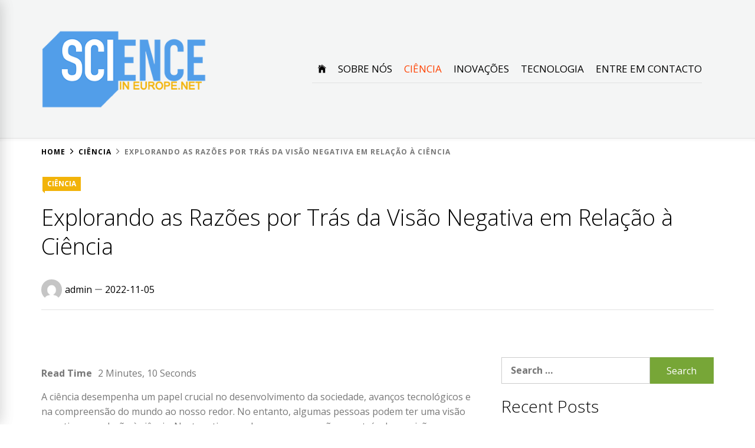

--- FILE ---
content_type: text/html; charset=UTF-8
request_url: https://www.scienceineurope.net/explorando-as-razoes-por-tras-da-visao-negativa-em-relacao-a-ciencia/
body_size: 8097
content:
<!DOCTYPE html>
<html lang="en-US">
    <head>
        <meta charset="UTF-8">
        <meta name="viewport" content="width=device-width, initial-scale=1.0, maximum-scale=1.0, user-scalable=no"/>
        <link rel="profile" href="https://gmpg.org/xfn/11">

        <title>Explorando as Razões por Trás da Visão Negativa em Relação à Ciência &#8211; scienceineurope.net</title>
<link rel='dns-prefetch' href='//fonts.googleapis.com'/>
<link rel='dns-prefetch' href='//s.w.org'/>
<link rel="alternate" type="application/rss+xml" title="scienceineurope.net &raquo; Feed" href="https://www.scienceineurope.net/feed/"/>
		<script type="text/javascript">window._wpemojiSettings={"baseUrl":"https:\/\/s.w.org\/images\/core\/emoji\/12.0.0-1\/72x72\/","ext":".png","svgUrl":"https:\/\/s.w.org\/images\/core\/emoji\/12.0.0-1\/svg\/","svgExt":".svg","source":{"concatemoji":"https:\/\/www.scienceineurope.net\/wp-includes\/js\/wp-emoji-release.min.js?ver=5.3.20"}};!function(e,a,t){var n,r,o,i=a.createElement("canvas"),p=i.getContext&&i.getContext("2d");function s(e,t){var a=String.fromCharCode;p.clearRect(0,0,i.width,i.height),p.fillText(a.apply(this,e),0,0);e=i.toDataURL();return p.clearRect(0,0,i.width,i.height),p.fillText(a.apply(this,t),0,0),e===i.toDataURL()}function c(e){var t=a.createElement("script");t.src=e,t.defer=t.type="text/javascript",a.getElementsByTagName("head")[0].appendChild(t)}for(o=Array("flag","emoji"),t.supports={everything:!0,everythingExceptFlag:!0},r=0;r<o.length;r++)t.supports[o[r]]=function(e){if(!p||!p.fillText)return!1;switch(p.textBaseline="top",p.font="600 32px Arial",e){case"flag":return s([127987,65039,8205,9895,65039],[127987,65039,8203,9895,65039])?!1:!s([55356,56826,55356,56819],[55356,56826,8203,55356,56819])&&!s([55356,57332,56128,56423,56128,56418,56128,56421,56128,56430,56128,56423,56128,56447],[55356,57332,8203,56128,56423,8203,56128,56418,8203,56128,56421,8203,56128,56430,8203,56128,56423,8203,56128,56447]);case"emoji":return!s([55357,56424,55356,57342,8205,55358,56605,8205,55357,56424,55356,57340],[55357,56424,55356,57342,8203,55358,56605,8203,55357,56424,55356,57340])}return!1}(o[r]),t.supports.everything=t.supports.everything&&t.supports[o[r]],"flag"!==o[r]&&(t.supports.everythingExceptFlag=t.supports.everythingExceptFlag&&t.supports[o[r]]);t.supports.everythingExceptFlag=t.supports.everythingExceptFlag&&!t.supports.flag,t.DOMReady=!1,t.readyCallback=function(){t.DOMReady=!0},t.supports.everything||(n=function(){t.readyCallback()},a.addEventListener?(a.addEventListener("DOMContentLoaded",n,!1),e.addEventListener("load",n,!1)):(e.attachEvent("onload",n),a.attachEvent("onreadystatechange",function(){"complete"===a.readyState&&t.readyCallback()})),(n=t.source||{}).concatemoji?c(n.concatemoji):n.wpemoji&&n.twemoji&&(c(n.twemoji),c(n.wpemoji)))}(window,document,window._wpemojiSettings);</script>
		<style type="text/css">img.wp-smiley,img.emoji{display:inline!important;border:none!important;box-shadow:none!important;height:1em!important;width:1em!important;margin:0 .07em!important;vertical-align:-.1em!important;background:none!important;padding:0!important}</style>
	<link rel='stylesheet' id='wp-block-library-css' href='https://www.scienceineurope.net/wp-includes/css/dist/block-library/style.min.css?ver=5.3.20' type='text/css' media='all'/>
<link rel='stylesheet' id='booster-extension-admin-social-icons-css' href='https://www.scienceineurope.net/wp-content/plugins/booster-extension/assets/css/social-icons.min.css?ver=5.3.20' type='text/css' media='all'/>
<link rel='stylesheet' id='booster-extension-admin-style-css' href='https://www.scienceineurope.net/wp-content/plugins/booster-extension/assets/css/style.css?ver=5.3.20' type='text/css' media='all'/>
<link rel='stylesheet' id='store-lite-google-fonts-css' href='https://fonts.googleapis.com/css?family=Open%20Sans:300,300i,400,400i,600,600i,700,700i' type='text/css' media='all'/>
<link rel='stylesheet' id='bootstrap-css' href='https://www.scienceineurope.net/wp-content/themes/store-lite/assets/lib/bootstrap/css/bootstrap.min.css?ver=5.3.20' type='text/css' media='all'/>
<link rel='stylesheet' id='ionicons-css' href='https://www.scienceineurope.net/wp-content/themes/store-lite/assets/lib/ionicons/css/ionicons.min.css?ver=5.3.20' type='text/css' media='all'/>
<link rel='stylesheet' id='slick-css' href='https://www.scienceineurope.net/wp-content/themes/store-lite/assets/lib/slick/css/slick.min.css?ver=5.3.20' type='text/css' media='all'/>
<link rel='stylesheet' id='magnific-popup-css' href='https://www.scienceineurope.net/wp-content/themes/store-lite/assets/lib/magnific-popup/magnific-popup.css?ver=5.3.20' type='text/css' media='all'/>
<link rel='stylesheet' id='sidr-nav-css' href='https://www.scienceineurope.net/wp-content/themes/store-lite/assets/lib/sidr/css/jquery.sidr.dark.css?ver=5.3.20' type='text/css' media='all'/>
<link rel='stylesheet' id='animate-css' href='https://www.scienceineurope.net/wp-content/themes/store-lite/assets/lib/wow/css/animate.css?ver=5.3.20' type='text/css' media='all'/>
<link rel='stylesheet' id='store-lite-style-css' href='https://www.scienceineurope.net/wp-content/themes/store-lite/style.css?ver=5.3.20' type='text/css' media='all'/>
<script type='text/javascript' src='https://www.scienceineurope.net/wp-includes/js/jquery/jquery.js?ver=1.12.4-wp'></script>
<script type='text/javascript' src='https://www.scienceineurope.net/wp-includes/js/jquery/jquery-migrate.min.js?ver=1.4.1'></script>
<link rel='https://api.w.org/' href='https://www.scienceineurope.net/wp-json/'/>
<link rel="EditURI" type="application/rsd+xml" title="RSD" href="https://www.scienceineurope.net/xmlrpc.php?rsd"/>
<link rel="wlwmanifest" type="application/wlwmanifest+xml" href="https://www.scienceineurope.net/wp-includes/wlwmanifest.xml"/> 
<link rel='prev' title='O que são Gadgets e quais são indispensáveis' href='https://www.scienceineurope.net/o-que-sao-gadgets-e-quais-sao-indispensaveis/'/>
<link rel='next' title='Gadgets Inteligentes Inovadores para Entusiastas de Esportes' href='https://www.scienceineurope.net/gadgets-inteligentes-inovadores-para-entusiastas-de-esportes/'/>
<meta name="generator" content="WordPress 5.3.20"/>
<link rel="canonical" href="https://www.scienceineurope.net/explorando-as-razoes-por-tras-da-visao-negativa-em-relacao-a-ciencia/"/>
<link rel='shortlink' href='https://www.scienceineurope.net/?p=375'/>
<link rel="alternate" type="application/json+oembed" href="https://www.scienceineurope.net/wp-json/oembed/1.0/embed?url=https%3A%2F%2Fwww.scienceineurope.net%2Fexplorando-as-razoes-por-tras-da-visao-negativa-em-relacao-a-ciencia%2F"/>
<link rel="alternate" type="text/xml+oembed" href="https://www.scienceineurope.net/wp-json/oembed/1.0/embed?url=https%3A%2F%2Fwww.scienceineurope.net%2Fexplorando-as-razoes-por-tras-da-visao-negativa-em-relacao-a-ciencia%2F&#038;format=xml"/>
		<style type="text/css">.site-title,.site-description{position:absolute;clip:rect(1px,1px,1px,1px)}</style>
		<link rel="icon" href="https://www.scienceineurope.net/wp-content/uploads/2019/11/cropped-Science_logo-1-32x32.png" sizes="32x32"/>
<link rel="icon" href="https://www.scienceineurope.net/wp-content/uploads/2019/11/cropped-Science_logo-1-192x192.png" sizes="192x192"/>
<link rel="apple-touch-icon-precomposed" href="https://www.scienceineurope.net/wp-content/uploads/2019/11/cropped-Science_logo-1-180x180.png"/>
<meta name="msapplication-TileImage" content="https://www.scienceineurope.net/wp-content/uploads/2019/11/cropped-Science_logo-1-270x270.png"/>
		<style type="text/css" id="wp-custom-css">.footer-info{display:none}</style>
		    </head>

<body class="post-template-default single single-post postid-375 single-format-standard wp-custom-logo booster-extension right-sidebar">


<div id="page" class="site">
    <a class="skip-link screen-reader-text" href="#content">Skip to content</a>

<div class="top-leadbar">
    </div>

<div class="site-topbar">
    <div class="container">
        <div class="twp-topbar-area">
            <div class="topbar-left">
                
                
            </div>
            <div class="topbar-right">
                
                            </div>
        </div>
    </div>
</div>

<header id="masthead" class="site-header">
    <div class="container">
        <div class="twp-header-area">
            <div class="twp-headerarea-left">
                <div class="site-branding">
                    <a href="https://www.scienceineurope.net/" class="custom-logo-link" rel="home"><img width="313" height="150" src="https://www.scienceineurope.net/wp-content/uploads/2019/11/Science_logo.png" class="custom-logo" alt="scienceineurope.net" srcset="https://www.scienceineurope.net/wp-content/uploads/2019/11/Science_logo.png 313w, https://www.scienceineurope.net/wp-content/uploads/2019/11/Science_logo-300x144.png 300w" sizes="(max-width: 313px) 100vw, 313px"/></a>                        <p class="site-title">
                            <a href="https://www.scienceineurope.net/" rel="home">scienceineurope.net</a>
                        </p>
                                    </div>
            </div>
            <div class="twp-headerarea-right">
                <nav id="site-navigation" class="main-navigation">
                    <div class="main-navigation-primary">
                        <div class="toggle-menu" aria-controls="primary-menu" aria-expanded="false">
                            <a class="offcanvas-toggle" href="#">
                                <div class="offcanvas-trigger">
                                   <span class="menu-label">
                                        Menu                                    </span>
                                </div>
                            </a>
                        </div>

                        <div class="menu"><ul id="primary-menu" class="menu"><li class="brand-home"><a title="Home" href="https://www.scienceineurope.net"><span class='icon ion-ios-home'></span></a></li><li id=&quot;menu-item-100&quot; class="menu-item menu-item-type-post_type menu-item-object-page menu-item-100"><a href="https://www.scienceineurope.net/sobre-nos/">SOBRE NÓS</a></li>
<li id=&quot;menu-item-26&quot; class="menu-item menu-item-type-taxonomy menu-item-object-category current-post-ancestor current-menu-parent current-post-parent menu-item-26"><a href="https://www.scienceineurope.net/category/ciencia/">CIÊNCIA</a></li>
<li id=&quot;menu-item-27&quot; class="menu-item menu-item-type-taxonomy menu-item-object-category menu-item-27"><a href="https://www.scienceineurope.net/category/inovacoes/">INOVAÇÕES</a></li>
<li id=&quot;menu-item-28&quot; class="menu-item menu-item-type-taxonomy menu-item-object-category menu-item-28"><a href="https://www.scienceineurope.net/category/tecnologia/">TECNOLOGIA</a></li>
<li id=&quot;menu-item-99&quot; class="menu-item menu-item-type-post_type menu-item-object-page menu-item-99"><a href="https://www.scienceineurope.net/entre-em-contato/">ENTRE EM CONTACTO</a></li>
</ul></div>                    </div>
                    <div class="main-navigation-secondary">
                        
                    </div>
                </nav>

                            </div>
        </div>
    </div>
</header>


            <div class="twp-secondary-navbar">
                <div class="container">
                    <div class="twp-header-area">
                        
                        
                    </div>
                </div>
            </div>
    


        <div class="twp-inner-banner">
            <div class="wrapper">

                <nav role="navigation" aria-label="Breadcrumbs" class="breadcrumb-trail breadcrumbs" itemprop="breadcrumb"><ul class="trail-items" itemscope itemtype="http://schema.org/BreadcrumbList"><meta name="numberOfItems" content="3"/><meta name="itemListOrder" content="Ascending"/><li itemprop="itemListElement" itemscope itemtype="http://schema.org/ListItem" class="trail-item trail-begin"><a href="https://www.scienceineurope.net/" rel="home" itemprop="item"><span itemprop="name">Home</span></a><meta itemprop="position" content="1"/></li><li itemprop="itemListElement" itemscope itemtype="http://schema.org/ListItem" class="trail-item"><a href="https://www.scienceineurope.net/category/ciencia/" itemprop="item"><span itemprop="name">CIÊNCIA</span></a><meta itemprop="position" content="2"/></li><li itemprop="itemListElement" itemscope itemtype="http://schema.org/ListItem" class="trail-item trail-end"><a href="https://www.scienceineurope.net/explorando-as-razoes-por-tras-da-visao-negativa-em-relacao-a-ciencia/" itemprop="item"><span itemprop="name">Explorando as Razões por Trás da Visão Negativa em Relação à Ciência</span></a><meta itemprop="position" content="3"/></li></ul></nav>
                <div class="twp-banner-details">

                    <div class="entry-meta entry-meta-category"><span class="cat-links"><a href="https://www.scienceineurope.net/category/ciencia/" rel="category tag">CIÊNCIA</a></span></div><header class="entry-header"><h1 class="entry-title entry-title-big">Explorando as Razões por Trás da Visão Negativa em Relação à Ciência</h1>
                                    <div class="entry-meta">
                                        <span class="author-img"> <img alt='' src='https://secure.gravatar.com/avatar/ef5a063dc8733afc85a09262f08195b3?s=100&#038;d=mm&#038;r=g' class='avatar avatar-100 photo avatar-img' height='100' width='100'/></span><span class="byline"> <span class="author vcard"><a class="url fn n" href="https://www.scienceineurope.net/author/admin/">admin</a></span></span><span class='sep-date-author'><i class='ion ion-ios-remove'></i></span><span class="posted-on"><a href="https://www.scienceineurope.net/2022/11/05/" rel="bookmark"><time class="entry-date published" datetime="2022-11-05T07:17:00-01:00">2022-11-05</time><time class="updated" datetime="2023-06-29T07:17:52-01:00">2023-06-29</time></a></span>                                    </div><!-- .entry-meta -->

                                </header>
                </div>

            </div>
        </div>
    

    <div id="content" class="site-content">

    <div id="primary" class="content-area">
        <main id="main" class="site-main">

            
<article id="post-375" class="post-375 post type-post status-publish format-standard hentry category-ciencia">

			
		
		<div class="article-details">
			
			
			<div class="entry-content">
				
<div class="twp-read-time">

	<span>Read Time</span>2 Minutes, 10 Seconds</div>


<p>A ciência desempenha um papel crucial no desenvolvimento da sociedade, avanços tecnológicos e na compreensão do mundo ao nosso redor. No entanto, algumas pessoas podem ter uma visão negativa em relação à ciência. Neste artigo, exploraremos as razões por trás dessa visão, incluindo fatores sociais, educacionais e pessoais que podem contribuir para esse sentimento.<br></p>



<h2>Fatores Sociais</h2>



<p>Um dos principais fatores que podem levar a uma visão negativa em relação à ciência são os fatores sociais. Algumas pessoas podem ter experiências negativas ou desconfiança em relação à ciência devido a controvérsias passadas, como desastres ambientais causados por avanços tecnológicos ou a utilização inadequada de pesquisas científicas. Além disso, a divulgação científica nem sempre é eficiente em comunicar os resultados e as implicações das descobertas para o público em geral, o que pode levar a mal-entendidos e desconfiança em relação à ciência.<br></p>



<h2>Fatores Educacionais</h2>



<p>Outro fator importante é a educação. A forma como a ciência é ensinada nas escolas pode influenciar a visão das pessoas em relação a ela. Se os currículos não forem atrativos, os métodos de ensino forem monótonos ou se houver uma falta de conexão com a vida cotidiana dos estudantes, isso pode resultar em desinteresse e uma visão negativa em relação à ciência. Além disso, o ensino de conceitos complexos sem uma base sólida pode levar à frustração e à sensação de que a ciência é inacessível ou irrelevante para suas vidas.<br></p>



<h2>Fatores Pessoais</h2>



<p>Os fatores pessoais também desempenham um papel significativo na visão negativa em relação à ciência. Algumas pessoas podem ter crenças pré-existentes, baseadas em valores religiosos ou culturais, que entram em conflito com certos princípios científicos. Isso pode levar à rejeição de ideias científicas ou a uma visão de que a ciência ameaça suas crenças pessoais. Além disso, experiências pessoais negativas com a ciência, como resultados de pesquisas que contradizem suas opiniões ou más experiências em aulas de ciências, podem contribuir para uma visão negativa.<br></p>



<h2>Conclusão</h2>



<p>A visão negativa em relação à ciência pode ser influenciada por uma combinação de fatores sociais, educacionais e pessoais. É importante reconhecer esses fatores e abordá-los de maneira adequada para promover uma visão mais positiva da ciência. A divulgação científica eficaz, currículos atrativos e métodos.<br></p>
<div class="twp-social-share booster-clear">


		    <header class="twp-plugin-title twp-share-title">
	        <h2>Share</h2>
	    </header>
	
    <div class="twp-share-container">
		<div class="twp-social-icons twp-social-facebook">							<a class="twp-icon-holder" rel="nofollow" onclick="twp_be_popup_new_window( event,'https://www.facebook.com/sharer/sharer.php?u=http://www.scienceineurope.net/explorando-as-razoes-por-tras-da-visao-negativa-em-relacao-a-ciencia/'); " href="https://www.facebook.com/sharer/sharer.php?u=http://www.scienceineurope.net/explorando-as-razoes-por-tras-da-visao-negativa-em-relacao-a-ciencia/">
                                <span class="twp-social-count"><i class="booster-icon twp-plus"></i></span>									<span class="twp-share-media">
										<span class="twp-share-label">
	                                        <i class="booster-icon twp-facebook_fill"></i>
	                                        <span class="twp-label-title">
	                                            Facebook	                                        </span>
	                                    </span>
									</span>
								
							</a>
						</div><div class="twp-social-icons twp-social-twitter">							<a class="twp-icon-holder" rel="nofollow" onclick="twp_be_popup_new_window( event,'https://twitter.com/intent/tweet?text=Explorando%20as%20Razões%20por%20Trás%20da%20Visão%20Negativa%20em%20Relação%20à%20Ciência&#038;url=http://www.scienceineurope.net/explorando-as-razoes-por-tras-da-visao-negativa-em-relacao-a-ciencia/'); " href="https://twitter.com/intent/tweet?text=Explorando%20as%20Razões%20por%20Trás%20da%20Visão%20Negativa%20em%20Relação%20à%20Ciência&#038;url=http://www.scienceineurope.net/explorando-as-razoes-por-tras-da-visao-negativa-em-relacao-a-ciencia/">
                                <span class="twp-social-count"><i class="booster-icon twp-plus"></i></span>
									<span class="twp-share-media">
										<span class="twp-share-label">
	                                        <i class="booster-icon twp-twitter"></i>
	                                        <span class="twp-label-title">
	                                            Twitter	                                        </span>
									    </span>
									</span>

								
							</a>
						</div><div class="twp-social-icons twp-social-pinterest">							<a class="twp-icon-holder" rel="nofollow" href="javascript:twp_be_pinterest()">
								<span class="twp-social-count"><i class="booster-icon twp-plus"></i></span>	                                <span class="twp-share-media">
										<span class="twp-share-label">
	                                        <i class="booster-icon twp-pinterest"></i>
	                                        <span class="twp-label-title">
	                                            Pinterest	                                        </span>
	                                    </span>
									</span>

								
							</a>
						</div><div class="twp-social-icons twp-social-linkedin">							<a class="twp-icon-holder" rel="nofollow" onclick="twp_be_popup_new_window( event,'http://www.linkedin.com/shareArticle?mini=true&#038;title=Explorando%20as%20Razões%20por%20Trás%20da%20Visão%20Negativa%20em%20Relação%20à%20Ciência&#038;url=http://opensharecount.com/count.json?url=http://www.scienceineurope.net/explorando-as-razoes-por-tras-da-visao-negativa-em-relacao-a-ciencia/'); " href="http://www.linkedin.com/shareArticle?mini=true&#038;title=Explorando%20as%20Razões%20por%20Trás%20da%20Visão%20Negativa%20em%20Relação%20à%20Ciência&#038;url=http://opensharecount.com/count.json?url=http://www.scienceineurope.net/explorando-as-razoes-por-tras-da-visao-negativa-em-relacao-a-ciencia/">

																	<span class="twp-share-media">
	                                    <span class="share-media-nocount">
										    <i class="booster-icon twp-linkedin"></i>
	                                    </span>
										<span class="twp-share-label twp-label-title">
	                                        LinkedIn	                                    </span>
									</span>
															</a>
							</div>
	</div>
</div>
			</div><!-- .entry-content -->

						<footer class="entry-footer">
							</footer><!-- .entry-footer -->

		</div>

	
</article><!-- #post-375 -->
                <div class="twp-navigation-wrapper">
	<nav class="navigation post-navigation" role="navigation" aria-label="Posts">
		<h2 class="screen-reader-text">Post navigation</h2>
		<div class="nav-links"><div class="nav-previous"><a href="https://www.scienceineurope.net/o-que-sao-gadgets-e-quais-sao-indispensaveis/" rel="prev"><h2 class="entry-title entry-title-medium" aria-hidden="true">Previous</h2> <span class="screen-reader-text">Previous post:</span> <h3 class="entry-title entry-title-small">O que são Gadgets e quais são indispensáveis</h3></a></div><div class="nav-next"><a href="https://www.scienceineurope.net/gadgets-inteligentes-inovadores-para-entusiastas-de-esportes/" rel="next"><h2 class="entry-title entry-title-medium" aria-hidden="true">Next</h2> <span class="screen-reader-text">Next post:</span> <h3 class="entry-title entry-title-small">Gadgets Inteligentes Inovadores para Entusiastas de Esportes</h3></a></div></div>
	</nav>
                </div>
        </main><!-- #main -->
    </div><!-- #primary -->


<aside id="secondary" class="widget-area">
	<div id="search-2" class="widget widget_search"><form role="search" method="get" class="search-form" action="https://www.scienceineurope.net/">
				<label>
					<span class="screen-reader-text">Search for:</span>
					<input type="search" class="search-field" placeholder="Search &hellip;" value="" name="s"/>
				</label>
				<input type="submit" class="search-submit" value="Search"/>
			</form></div>		<div id="recent-posts-2" class="widget widget_recent_entries">		<h2 class="widget-title">Recent Posts</h2>		<ul>
											<li>
					<a href="https://www.scienceineurope.net/pode-a-ia-agora-criar-os-jogos-do-nosso-futuro/">Pode a IA Agora Criar os Jogos do Nosso Futuro?</a>
									</li>
											<li>
					<a href="https://www.scienceineurope.net/de-mrna-a-computacao-quantica-inovacoes-que-moldam-nosso-futuro/">De mRNA à Computação Quântica: Inovações que Moldam Nosso Futuro</a>
									</li>
											<li>
					<a href="https://www.scienceineurope.net/a-influencia-dos-geradores-de-numeros-aleatorios-e-tecnologias-similares-nos-nossos-passatempos/">A Influência dos Geradores de Números Aleatórios e Tecnologias Similares nos Nossos Passatempos</a>
									</li>
											<li>
					<a href="https://www.scienceineurope.net/a-incrivel-contribuicao-da-nasa-para-a-ciencia/">A incrível contribuição da NASA para a ciência</a>
									</li>
											<li>
					<a href="https://www.scienceineurope.net/casinos-de-realidade-virtual-entrando-em-uma-nova-dimensao-do-jogo/">Casinos de Realidade Virtual: Entrando em uma Nova Dimensão do Jogo</a>
									</li>
					</ul>
		</div></aside><!-- #secondary -->
</div><!-- #content -->

<div id="offcanvas-menu">
    <div class="close-offcanvas-menu offcanvas-item">
        <div class="offcanvas-close">
            <span>
               Close            </span>
            <span class="ion-ios-close-empty meta-icon meta-icon-large"></span>
        </div>
    </div>
    
            <div id="primary-nav-offcanvas" class="offcanvas-navigation offcanvas-item">
            <div class="offcanvas-title">
                Main Navigation            </div>
            <div class="menu"><ul id="primary-menu" class="menu"><li class="brand-home"><a title="Home" href="https://www.scienceineurope.net"><span class='icon ion-ios-home'></span></a></li><li class="menu-item menu-item-type-post_type menu-item-object-page menu-item-100"><a href="https://www.scienceineurope.net/sobre-nos/">SOBRE NÓS</a></li>
<li class="menu-item menu-item-type-taxonomy menu-item-object-category current-post-ancestor current-menu-parent current-post-parent menu-item-26"><a href="https://www.scienceineurope.net/category/ciencia/">CIÊNCIA</a></li>
<li class="menu-item menu-item-type-taxonomy menu-item-object-category menu-item-27"><a href="https://www.scienceineurope.net/category/inovacoes/">INOVAÇÕES</a></li>
<li class="menu-item menu-item-type-taxonomy menu-item-object-category menu-item-28"><a href="https://www.scienceineurope.net/category/tecnologia/">TECNOLOGIA</a></li>
<li class="menu-item menu-item-type-post_type menu-item-object-page menu-item-99"><a href="https://www.scienceineurope.net/entre-em-contato/">ENTRE EM CONTACTO</a></li>
</ul></div>        </div>
    

            <div id="secondary-nav-offcanvas" class="offcanvas-navigation offcanvas-item">
            <div class="offcanvas-title">
                Secondary Navigation            </div>
                    </div>
    
    </div>


			<div class="site-related twp-blocks">
			    <div class="wrapper">
			        <div class="twp-row">

			        					            <div class="column column-two column-full-sm">
				                <header class="block-title-wrapper">
				                    <h2 class="block-title">
				                        Related Post <i class="ion ion-md-arrow-dropright"></i>
				                    </h2>
				                </header>
				            </div>
				        
			            <div class="column column-eight column-full-sm">
			                <div class="twp-row">
			                	
				                    <div class="column column-five">
				                        <article class="related-items" data-mh="related-post">

				                            <div class="post-thumb">
				                                <a href="https://www.scienceineurope.net/a-incrivel-contribuicao-da-nasa-para-a-ciencia/" class="data-bg data-bg-small" data-background=""></a>
				                            </div>

				                            <div class="post-content">
				                                <h3 class="entry-title entry-title-small">
				                                    <a href="https://www.scienceineurope.net/a-incrivel-contribuicao-da-nasa-para-a-ciencia/">A incrível contribuição da NASA para a ciência</a>
				                                </h3>
                                                <div class="entry-meta entry-meta-1">
                                                    <span class="posted-on">
                                                        29 Dec 2023                                                    </span>
                                                </div>
				                            </div>
				                            
				                        </article>
				                    </div>
				                
				                    <div class="column column-five">
				                        <article class="related-items" data-mh="related-post">

				                            <div class="post-thumb">
				                                <a href="https://www.scienceineurope.net/brincar-de-ser-adulto-2-experimentos-cientificos-para-brincar-com-o-seu-filho/" class="data-bg data-bg-small" data-background=""></a>
				                            </div>

				                            <div class="post-content">
				                                <h3 class="entry-title entry-title-small">
				                                    <a href="https://www.scienceineurope.net/brincar-de-ser-adulto-2-experimentos-cientificos-para-brincar-com-o-seu-filho/">Brincar de ser adulto: 2 experimentos científicos para brincar com o seu filho</a>
				                                </h3>
                                                <div class="entry-meta entry-meta-1">
                                                    <span class="posted-on">
                                                        13 Apr 2021                                                    </span>
                                                </div>
				                            </div>
				                            
				                        </article>
				                    </div>
				                
				                    <div class="column column-five">
				                        <article class="related-items" data-mh="related-post">

				                            <div class="post-thumb">
				                                <a href="https://www.scienceineurope.net/a-matematica-e-mais-importante-do-que-pensamos-em-nossas-vidas/" class="data-bg data-bg-small" data-background="https://www.scienceineurope.net/wp-content/uploads/2019/12/matemática-300x203.jpg"></a>
				                            </div>

				                            <div class="post-content">
				                                <h3 class="entry-title entry-title-small">
				                                    <a href="https://www.scienceineurope.net/a-matematica-e-mais-importante-do-que-pensamos-em-nossas-vidas/">A matemática é mais importante do que pensamos em nossas vidas</a>
				                                </h3>
                                                <div class="entry-meta entry-meta-1">
                                                    <span class="posted-on">
                                                        21 Oct 2020                                                    </span>
                                                </div>
				                            </div>
				                            
				                        </article>
				                    </div>
				                
				                    <div class="column column-five">
				                        <article class="related-items" data-mh="related-post">

				                            <div class="post-thumb">
				                                <a href="https://www.scienceineurope.net/experiencias-cientificas-frustradas/" class="data-bg data-bg-small" data-background="https://www.scienceineurope.net/wp-content/uploads/2019/12/extraterrestre-300x193.jpg"></a>
				                            </div>

				                            <div class="post-content">
				                                <h3 class="entry-title entry-title-small">
				                                    <a href="https://www.scienceineurope.net/experiencias-cientificas-frustradas/">Experiências científicas frustradas</a>
				                                </h3>
                                                <div class="entry-meta entry-meta-1">
                                                    <span class="posted-on">
                                                        15 Jun 2020                                                    </span>
                                                </div>
				                            </div>
				                            
				                        </article>
				                    </div>
				                
				                    <div class="column column-five">
				                        <article class="related-items" data-mh="related-post">

				                            <div class="post-thumb">
				                                <a href="https://www.scienceineurope.net/as-10-invencoes-que-nos-ajudou-a-sobreviver-ate-hoje/" class="data-bg data-bg-small" data-background="https://www.scienceineurope.net/wp-content/uploads/2019/12/Eletricidade-300x186.jpg"></a>
				                            </div>

				                            <div class="post-content">
				                                <h3 class="entry-title entry-title-small">
				                                    <a href="https://www.scienceineurope.net/as-10-invencoes-que-nos-ajudou-a-sobreviver-ate-hoje/">As 10 invenções que nos ajudou a sobreviver até hoje</a>
				                                </h3>
                                                <div class="entry-meta entry-meta-1">
                                                    <span class="posted-on">
                                                        23 Mar 2020                                                    </span>
                                                </div>
				                            </div>
				                            
				                        </article>
				                    </div>
				                
				                    <div class="column column-five">
				                        <article class="related-items" data-mh="related-post">

				                            <div class="post-thumb">
				                                <a href="https://www.scienceineurope.net/os-melhores-cientistas-da-humanidade/" class="data-bg data-bg-small" data-background="https://www.scienceineurope.net/wp-content/uploads/2019/11/Ponto-de-interrogação-300x200.jpg"></a>
				                            </div>

				                            <div class="post-content">
				                                <h3 class="entry-title entry-title-small">
				                                    <a href="https://www.scienceineurope.net/os-melhores-cientistas-da-humanidade/">Os melhores cientistas da humanidade</a>
				                                </h3>
                                                <div class="entry-meta entry-meta-1">
                                                    <span class="posted-on">
                                                        28 Nov 2019                                                    </span>
                                                </div>
				                            </div>
				                            
				                        </article>
				                    </div>
				                			                </div>
			            </div>

			        </div>
			    </div>
			</div>

		
<div class="scroll-up">
    <i class="ion ion-ios-arrow-up"></i>
</div>



<footer id="colophon" class="site-footer">
    
            <div class="footer-middle">
            <div class="container">
                <div class="twp-row">

                    <div class="column">
                        <div class="footer-middle-seperator"></div>
                    </div>
                    
                                        
                    
                                            <div class="column column-seven column-full-sm">
                            <div class="footer-menu">
                                <div class="menu"><ul id="footer-menu" class="menu"><li class="menu-item menu-item-type-post_type menu-item-object-page menu-item-100"><a href="https://www.scienceineurope.net/sobre-nos/">SOBRE NÓS</a></li>
<li class="menu-item menu-item-type-taxonomy menu-item-object-category current-post-ancestor current-menu-parent current-post-parent menu-item-26"><a href="https://www.scienceineurope.net/category/ciencia/">CIÊNCIA</a></li>
<li class="menu-item menu-item-type-taxonomy menu-item-object-category menu-item-27"><a href="https://www.scienceineurope.net/category/inovacoes/">INOVAÇÕES</a></li>
<li class="menu-item menu-item-type-taxonomy menu-item-object-category menu-item-28"><a href="https://www.scienceineurope.net/category/tecnologia/">TECNOLOGIA</a></li>
<li class="menu-item menu-item-type-post_type menu-item-object-page menu-item-99"><a href="https://www.scienceineurope.net/entre-em-contato/">ENTRE EM CONTACTO</a></li>
</ul></div>                            </div>
                        </div>
                                        

                    <div class="column">
                        <div class="footer-middle-seperator"></div>
                    </div>

                </div>
            </div>
        </div>
    
    <div class="footer-bottom">
        <div class="wrapper">
            <div class="footer-info">
                
                <div class="site-info">
                    Copyright All Rights Reserved.                    Theme: <span>Store Lite</span> by <a href="https://www.themeinwp.com/"><span>Themeinwp</span></a>                </div>

                
            </div>
        </div>
    </div>
</footer>
</div><!-- #page -->

<script type='text/javascript'>//<![CDATA[
var booster_extension_frontend_script={"ajax_url":"https:\/\/www.scienceineurope.net\/wp-admin\/admin-ajax.php","ajax_nonce":"1a9f13bab1"};
//]]></script>
<script type='text/javascript' src='https://www.scienceineurope.net/wp-content/plugins/booster-extension/assets/js/frontend.js?ver=5.3.20'></script>
<script type='text/javascript' src='https://www.scienceineurope.net/wp-content/themes/store-lite/assets/lib/bootstrap/js/bootstrap.min.js?ver=5.3.20'></script>
<script type='text/javascript' src='https://www.scienceineurope.net/wp-content/themes/store-lite/assets/lib/default/js/skip-link-focus-fix.js?ver=20151215'></script>
<script type='text/javascript' src='https://www.scienceineurope.net/wp-content/themes/store-lite/assets/lib/slick/js/slick.min.js?ver=5.3.20'></script>
<script type='text/javascript' src='https://www.scienceineurope.net/wp-content/themes/store-lite/assets/lib/magnific-popup/jquery.magnific-popup.min.js?ver=5.3.20'></script>
<script type='text/javascript' src='https://www.scienceineurope.net/wp-content/themes/store-lite/assets/lib/sidr/js/jquery.sidr.min.js?ver=5.3.20'></script>
<script type='text/javascript' src='https://www.scienceineurope.net/wp-content/themes/store-lite/assets/lib/theiaStickySidebar/theia-sticky-sidebar.min.js?ver=5.3.20'></script>
<script type='text/javascript' src='https://www.scienceineurope.net/wp-content/themes/store-lite/assets/lib/jquery-match-height/js/jquery.matchHeight.min.js?ver=5.3.20'></script>
<script type='text/javascript' src='https://www.scienceineurope.net/wp-content/themes/store-lite/assets/lib/wow/js/wow.min.js?ver=5.3.20'></script>
<script type='text/javascript' src='https://www.scienceineurope.net/wp-content/themes/store-lite/assets/lib/twp/js/script.js?ver=5.3.20'></script>
<script type='text/javascript'>//<![CDATA[
var store_lite_ajax={"ajax_url":"https:\/\/www.scienceineurope.net\/wp-admin\/admin-ajax.php","loadmore":"Load More","nomore":"No More Posts","loading":"Loading..."};
//]]></script>
<script type='text/javascript' src='https://www.scienceineurope.net/wp-content/themes/store-lite/assets/lib/twp/js/ajax.js?ver=5.3.20'></script>
<script type='text/javascript' src='https://www.scienceineurope.net/wp-includes/js/wp-embed.min.js?ver=5.3.20'></script>

</body>
</html>


--- FILE ---
content_type: text/css
request_url: https://www.scienceineurope.net/wp-content/plugins/booster-extension/assets/css/style.css?ver=5.3.20
body_size: 2075
content:
.booster-clear {
    clear: both;
}

.booster-clear:before,
.booster-clear:after {
    content: "";
    display: table;
    table-layout: fixed;
}

.booster-clear:after {
    clear: both;
}

/*--------------------------------------------------------------
## Social Share
--------------------------------------------------------------*/
.twp-social-share {
    display: flex;
    flex-direction: column;
    margin-bottom: 20px;
}

.twp-social-share .twp-share-container {
    display: flex;
    align-items: center;
    justify-content: left;
}

.twp-social-share .twp-social-icons .twp-icon-holder {
    border-top: 3px solid;
    display: block;
    padding: 15px 0;
    width: 100%;
    text-decoration: none;
}

.twp-social-icons.twp-social-twitter .twp-social-count,
.twp-social-icons.twp-social-twitter .twp-share-label {
    color: #24a5db;
}

.twp-social-share .twp-social-twitter .twp-icon-holder {
    border-color: #24a5db;
}

.twp-social-twitter .twp-icon-holder:hover .twp-social-count,
.twp-social-twitter .twp-icon-holder:focus .twp-social-count {
    background: #24a5db;
    color: #fff;
}

.twp-social-twitter .twp-icon-holder:hover .twp-social-count:after,
.twp-social-twitter .twp-icon-holder:focus .twp-social-count:after {
    border-left-color: #24a5db;
}

.twp-social-icons.twp-social-facebook .twp-social-count,
.twp-social-icons.twp-social-facebook .twp-share-label {
    color: #3b5998;
}

.twp-social-share .twp-social-facebook .twp-icon-holder {
    border-color: #3b5998;
}

.twp-social-facebook .twp-icon-holder:hover .twp-social-count,
.twp-social-facebook .twp-icon-holder:focus .twp-social-count {
    background: #3b5998;
    color: #fff;
}

.twp-social-facebook .twp-icon-holder:hover .twp-social-count:after,
.twp-social-facebook .twp-icon-holder:focus .twp-social-count:after {
    border-left-color: #3b5998;
}

.twp-social-icons.twp-social-pinterest .twp-social-count,
.twp-social-icons.twp-social-pinterest .twp-share-label {
    color: #ca2128;
}

.twp-social-share .twp-social-pinterest .twp-icon-holder {
    border-color: #ca2128;
}

.twp-social-pinterest .twp-icon-holder:hover .twp-social-count,
.twp-social-pinterest .twp-icon-holder:focus .twp-social-count {
    background: #ca2128;
    color: #fff;
}

.twp-social-pinterest .twp-icon-holder:hover .twp-social-count:after,
.twp-social-pinterest .twp-icon-holder:focus .twp-social-count:after {
    border-left-color: #ca2128;
}

.twp-social-icons.twp-social-linkedin .share-media-nocount,
.twp-social-icons.twp-social-linkedin .twp-share-label {
    color: #0077b5;
}

.twp-social-share .twp-social-linkedin .twp-icon-holder {
    border-color: #0077b5;
}

.twp-social-linkedin .twp-icon-holder:hover .share-media-nocount,
.twp-social-linkedin .twp-icon-holder:focus .share-media-nocount {
    background: #0077b5;
    color: #fff;
}

.twp-social-linkedin .twp-icon-holder:hover .share-media-nocount:after,
.twp-social-linkedin .twp-icon-holder:focus .share-media-nocount:after {
    border-left-color: #0077b5;
}

.twp-social-icons.twp-social-email .share-media-nocount,
.twp-social-icons.twp-social-email .twp-share-label {
    color: #f75454;
}

.twp-social-share .twp-social-email .twp-icon-holder {
    border-color: #f75454;
}

.twp-social-email .twp-icon-holder:hover .share-media-nocount,
.twp-social-email .twp-icon-holder:focus .share-media-nocount {
    background: #f75454;
    color: #fff;
}

.twp-social-email .twp-icon-holder:hover .share-media-nocount:after,
.twp-social-email .twp-icon-holder:focus .share-media-nocount:after {
    border-left-color: #f75454;
}

.twp-icon-holder .twp-social-count,
.twp-icon-holder .twp-share-media,
.share-media-nocount {
    display: inline-block;
    vertical-align: middle;
}

.share-media-nocount,
.twp-icon-holder .twp-social-count {
    background: #eee;
    color: #000;
    font-size: 18px;
    font-weight: 700;
    line-height: 30px;
    padding-left: 10px;
    padding-right: 10px;
    position: relative;
    text-align: center;
    min-width: 50px;
    border-radius: 6px;
    -webkit-transition: all .3s ease;
    transition: all .3s ease;
}

.share-media-nocount .booster-icon:before,
.twp-icon-holder .twp-social-count .booster-icon:before {
    line-height: 30px;
}

.twp-icon-holder .twp-social-count .booster-icon {
    padding-left: 5px;
    padding-right: 5px;
}

.share-media-nocount:after,
.twp-icon-holder .twp-social-count:after {
    content: '';
    display: block;
    position: absolute;
    right: -12px;
    width: 0;
    height: 0;
    border: solid 6px transparent;
    border-left-color: #eee;
    bottom: 9px;
    -webkit-transition: all .3s ease;
    transition: all .3s ease;
}

.twp-icon-holder .twp-share-media {
    font-weight: 600;
    line-height: 32px;
    padding: 0;
    text-align: center;
    text-decoration: none;
}

.twp-share-label {
    padding-left: 5px;
    padding-right: 5px;
    vertical-align: middle;
}

.twp-share-label .booster-icon {
    vertical-align: middle;
}

.twp-share-media .twp-label-title {
    font-size: 14px;
}

@media only screen and (max-width: 1199px) {
    .twp-share-media .twp-label-title {
        display: none;
        visibility: hidden;
        opacity: 0;
    }
}

.archive-like-share .twp-social-share-layout-2,
.archive-like-share .twp-like-dislike-button {
    position: relative;
    display: inline-block;
    vertical-align: middle;
}

.archive-like-share .twp-like-dislike-button {
    float: right;
}

.archive-like-share .twp-social-share-layout-2 .twp-toggle-share,
.archive-like-share .twp-social-share-layout-2 .twp-share-container,
.archive-like-share .twp-social-share-layout-2 .twp-social-icons {
    display: inline-block;
    vertical-align: middle;
}

.archive-like-share .twp-social-share-layout-2 .twp-social-icons {
    padding-left: 5px;
    padding-right: 5px;
}

.twp-social-share-layout-2 .twp-toggle-share span {
    margin-right: 5px;
}

/*--------------------------------------------------------------
## Author Box
--------------------------------------------------------------*/
.booster-row {
    margin-left: -15px;
    margin-right: -15px;
}

.booster-row:before,
.booster-row:after {
    content: "";
    display: table;
    table-layout: fixed;
}

.booster-row:after {
    clear: both;
}

.booster-row .booster-column {
    float: left;
    padding-left: 15px;
    padding-right: 15px;
}

.booster-column-eight {
    width: 80%;
}

.booster-column-two {
    width: 20%;
}

.twp-author-details {
    background: url([data-uri]) top left repeat;
    padding: 40px;
}

.widget .twp-author-details {
    padding: 20px;
}

.twp-author-details .author-details-wrapper {
    background: #fff;
    padding: 15px;
}

.twp-author-details .author-image {
    overflow: hidden;
}

.twp-author-details.layout-round .author-image {
    border-radius: 100%;
}

.twp-author-details .author-image > img {
    vertical-align: top;
}

.twp-plugin-title.twp-author-title h2 {
    margin: 0 auto 15px;
}

.twp-author-details .author-details .author-name {
    font-size: 24px;
    margin-top: 0;
    margin-bottom: 15px;
}

.twp-author-details .author-description {
    margin-bottom: 20px;
}

.twp-author-details .author-email {
    margin-bottom: 5px;
}

.twp-author-details .author-ion {
    display: inline-block;
    border: 1px solid;
    font-size: 18px;
    height: 30px;
    line-height: 30px;
    vertical-align: middle;
    text-align: center;
    border-radius: 100%;
    color: #787878;
    width: 30px;
}

/*--------------------------------------------------------------
## Like/Dislike
--------------------------------------------------------------*/
.twp-like-dislike-button .twp-post-like-dislike,
.twp-like-dislike-button .twp-like-count,
.twp-like-dislike-button .twp-dislike-count {
    display: inline-block;
    vertical-align: middle;
}

.twp-like-dislike-button .twp-post-like-dislike {
    border: 1px solid;
    font-size: 20px;
    height: 35px;
    line-height: 35px;
    width: 35px;
}

.twp-like-dislike-button .twp-post-like-dislike,
.twp-like-dislike-button .twp-like-count,
.twp-like-dislike-button .twp-dislike-count {
    border-radius: 100%;
    text-align: center;
}

.twp-like-dislike-button .twp-post-like-dislike .twp-smiling-face,
.twp-like-dislike-button .twp-post-like-dislike .twp-sad-face {
    font-size: 28px;
    line-height: 35px;
}

.twp-like-dislike-button .twp-like-count,
.twp-like-dislike-button .twp-dislike-count {
    margin-left: -10px;
    background: red;
    color: #fff;
    width: 20px;
    height: 20px;
    font-weight: 700;
    font-size: 12px;
    line-height: 20px;
    text-align: center;
    margin-right: 8px;
    position: relative;
}

/*--------------------------------------------------------------
## Read Time
--------------------------------------------------------------*/
.single .content-area .twp-read-time {
    margin-top: 15px;
    margin-bottom: 15px;
}

.twp-read-time > span {
    font-weight: 700;
    margin-right: 10px;
}

/*--------------------------------------------------------------
## Post Reaction
--------------------------------------------------------------*/
.twp-reactions-icons {
    margin-top: 40px;
    margin-bottom: 40px;
    padding: 20px;
    display: -webkit-box;
    display: -webkit-flex;
    display: -moz-box;
    display: -ms-flexbox;
    display: flex;
    align-items: center;
    justify-content: space-between;
}

.twp-reactions-icons .twp-reacts-wrap {
    text-align: center;
}

.twp-reactions-icons .twp-reacts-wrap .be-face-icons {
    display: block;
}

.twp-reactions-icons .twp-reacts-wrap .booster-icon {
    color: #fff;
    display: inline-block;
    font-size: 52px;
    text-align: center;
    width: 60px;
    height: 60px;
    line-height: 60px;
    background: linear-gradient(135deg, rgb(255, 233, 25) 0%, rgb(251, 192, 0) 100%);
    border-radius: 100%;
    position: relative;
    box-shadow: rgba(211, 165, 110, 0.498039) 0px 30px 30px 1px, rgb(245, 245, 245) 0px 20px 10px 1px;
}

.twp-reactions-icons .twp-reacts-wrap .reacted .booster-icon {
    background: linear-gradient(135deg, #F44336 0%, #FFEB3B 100%);
}

.twp-count-percent,
.twp-reaction-title {
    background: #fff;
    display: block;
    z-index: 1;
    position: relative;
    border-radius: 10px;
    padding-left: 10px;
    padding-right: 10px;
}

.twp-reaction-title {
    margin-top: 5px;
}

@media only screen and (max-width: 640px) {
    .twp-reactions-icons .twp-reacts-wrap .booster-icon {
        font-size: 32px;
        width: 40px;
        height: 40px;
        line-height: 40px;
    }

    .twp-reactions-icons .twp-reaction-title {
        display: none;
        visibility: hidden;
        opacity: 0;
    }
}

--- FILE ---
content_type: application/javascript
request_url: https://www.scienceineurope.net/wp-content/plugins/booster-extension/assets/js/frontend.js?ver=5.3.20
body_size: 1340
content:
function twp_be_pinterest()
{
  var e = document.createElement('script');
  e.setAttribute('type','text/javascript');
  e.setAttribute('charset','UTF-8');
  e.setAttribute('src','https://assets.pinterest.com/js/pinmarklet.js?r='+Math.random()*99999999);
  document.body.appendChild(e);
}

function twp_be_popup_new_window( event,url){
  event.preventDefault();
  var strWindowFeatures = "location=yes,height=570,width=520,scrollbars=yes,status=yes";
	var LINK = url;
	window.open(LINK, "_blank", strWindowFeatures);
}

likedislike();

function likedislike(after_load = ''){
  jQuery(document).ready(function($){

  	"use scrict";
      
      if( after_load ){
        var click_val = '.'+after_load+' .twp-like-dislike-button .twp-post-like-dislike';
      }else{
        var click_val = '.twp-like-dislike-button .twp-post-like-dislike';
      }
      $(click_val).click(function(){
    		var ajaxurl = booster_extension_frontend_script.ajax_url;
    		var postID = $(this).attr('data-id');
    		var LikeDislike = $(this).attr('id');

       
        if( LikeDislike == 'twp-post-like' ){

          if( $(this).hasClass('cant-like') ){

            var count_like = $(this).closest('.twp-like-dislike-button').find(".twp-like-count").html();
            $(this).closest('.twp-like-dislike-button').find(".twp-like-count").html(count_like-1);

            $(this).closest('.twp-like-dislike-button').find("#twp-post-like").removeClass('cant-like');
            $(this).closest('.twp-like-dislike-button').find("#twp-post-like").addClass('can-like');
            $(this).closest('.twp-like-dislike-button').find("#twp-post-dislike").removeClass('cant-dislike');
            $(this).closest('.twp-like-dislike-button').find("#twp-post-dislike").addClass('can-dislike');

          }else{

            if( $(this).closest('.twp-like-dislike-button').find("#twp-post-dislike").hasClass('cant-dislike') ){
              var count_dlike = $(this).closest('.twp-like-dislike-button').find(".twp-dislike-count").html();
              $(this).closest('.twp-like-dislike-button').find(".twp-dislike-count").html(count_dlike-1);
            }
            var count_like = $(this).closest('.twp-like-dislike-button').find(".twp-like-count").html();
            count_like++;
            $(this).closest('.twp-like-dislike-button').find(".twp-like-count").html(count_like);

            $(this).closest('.twp-like-dislike-button').find("#twp-post-like").removeClass('can-like');
            $(this).closest('.twp-like-dislike-button').find("#twp-post-like").addClass('cant-like');
            $(this).closest('.twp-like-dislike-button').find("#twp-post-dislike").removeClass('cant-dislike');
            $(this).closest('.twp-like-dislike-button').find("#twp-post-dislike").addClass('can-dislike');

          }

        }else{

          if( $(this).hasClass('cant-dislike') ){

            var count_dislike = $(this).closest('.twp-like-dislike-button').find(".twp-dislike-count").html();
            $(this).closest('.twp-like-dislike-button').find(".twp-dislike-count").html(count_dislike-1);

            $(this).closest('.twp-like-dislike-button').find("#twp-post-dislike").removeClass('cant-dislike');
            $(this).closest('.twp-like-dislike-button').find("#twp-post-like").removeClass('cant-like');
            $(this).closest('.twp-like-dislike-button').find("#twp-post-like").addClass('can-like');
            $(this).closest('.twp-like-dislike-button').find("#twp-post-dislike").addClass('can-dislike');

          }else{

            if( $(this).closest('.twp-like-dislike-button').find("#twp-post-like").hasClass('cant-like') ){
              var count_like = $(this).closest('.twp-like-dislike-button').find(".twp-like-count").html();
              $(this).closest('.twp-like-dislike-button').find(".twp-like-count").html(count_like-1);
            }
            var count_dlike = $(this).closest('.twp-like-dislike-button').find(".twp-dislike-count").html();
            count_dlike++;
            $(this).closest('.twp-like-dislike-button').find(".twp-dislike-count").html(count_dlike);

            $(this).closest('.twp-like-dislike-button').find("#twp-post-dislike").removeClass('can-dislike');
            $(this).closest('.twp-like-dislike-button').find("#twp-post-like").removeClass('cant-like');
            $(this).closest('.twp-like-dislike-button').find("#twp-post-like").addClass('can-like');
            $(this).closest('.twp-like-dislike-button').find("#twp-post-dislike").addClass('cant-dislike');

          }

        }
    		
    		var data = {
                'action': 'booster_extension_like_dislike',
                'postID': postID,
                'LikeDislike': LikeDislike,
                '_wpnonce': booster_extension_frontend_script.ajax_nonce,
            };
     
            $.post(ajaxurl, data, function( response ) {
              
            });

    	});
    
  });
}

booster_extension_post_reaction();

function booster_extension_post_reaction(){
  jQuery(document).ready(function($){

    "use scrict";
    
      $('.twp-reactions-icons .be-face-icons').click(function(){
        
        

        if( $(this).hasClass('reacted') ){

          var count_react = $(this).closest('.twp-reacts-wrap').find('.twp-react-count').text();
          $(this).closest('.twp-reacts-wrap').find('.twp-react-count').empty();
          $(this).closest('.twp-reacts-wrap').find('.twp-react-count').text( count_react -1);

          $(this).addClass('un-reacted');
          $(this).removeClass('reacted');

          var percent = 0;
          $(this).closest('.twp-reactions-icons').find('.twp-reacts-wrap').each(function(){

            percent += Number($(this).closest('.twp-reacts-wrap').find('.twp-react-count').text());

          });

          var percent_4 = 0;
          $(this).closest('.twp-reactions-icons').find('.twp-reacts-wrap').each(function(){

            percent_4 += Number($(this).closest('.twp-reacts-wrap').find('.twp-react-count').text());

          });

          $(this).closest('.twp-reactions-icons').find('.twp-reacts-wrap').each(function(){

            var percent_5 = $(this).closest('.twp-reacts-wrap').find('.twp-react-count').text();
            var percent_6 = Math.round(parseFloat(parseInt(percent_5, 10) * 100) / parseInt(percent_4, 10));
            $(this).closest('.twp-reacts-wrap').find('.twp-react-percent span').empty();
            if( !percent_6 ){
              percent_6 = 0;
            }
            $(this).closest('.twp-reacts-wrap').find('.twp-react-percent span').text(percent_6);

          });

        }else{

          $(this).closest('.twp-reactions-icons').find('.twp-reacts-wrap').each(function(){

            if( $(this).find('.be-face-icons').hasClass('reacted') ){
              var count_react_1 = $(this).closest('.twp-reacts-wrap').find('.twp-react-count').text();
              $(this).closest('.twp-reacts-wrap').find('.twp-react-count').empty();
              $(this).closest('.twp-reacts-wrap').find('.twp-react-count').text(count_react_1-1);
            }

          });

          var count_react = $(this).closest('.twp-reacts-wrap').find('.twp-react-count').text();
          $(this).closest('.twp-reacts-wrap').find('.twp-react-count').empty();
          count_react++;
          $(this).closest('.twp-reacts-wrap').find('.twp-react-count').text( count_react);

          $(this).closest('.twp-reactions-icons').find('.twp-reacts-wrap .be-face-icons').not(this).removeClass('reacted');
          $(this).closest('.twp-reactions-icons').find('.twp-reacts-wrap .be-face-icons').not(this).addClass('un-reacted');
          $(this).addClass('reacted');
          $(this).removeClass('un-reacted');

          var percent_1 = 0;
          $(this).closest('.twp-reactions-icons').find('.twp-reacts-wrap').each(function(){

            percent_1 += Number($(this).closest('.twp-reacts-wrap').find('.twp-react-count').text());

          });

          $(this).closest('.twp-reactions-icons').find('.twp-reacts-wrap').each(function(){

            var percent_2 = $(this).closest('.twp-reacts-wrap').find('.twp-react-count').text();
            var percent_3 = Math.round(parseFloat(parseInt(percent_2, 10) * 100) / parseInt(percent_1, 10));
            $(this).closest('.twp-reacts-wrap').find('.twp-react-percent span').empty();
            if( !percent_3 ){
              percent_3 = 0;
            }
            $(this).closest('.twp-reacts-wrap').find('.twp-react-percent span').text(percent_3);

          });

        }

        

        var ajaxurl = booster_extension_frontend_script.ajax_url;
        var reactdata = $(this).attr('react-data');
        var postID = $(this).attr('post-id');

        var data = {
                'action': 'booster_extension_post_react',
                'postID': postID,
                'reactdata': reactdata,
                '_wpnonce': booster_extension_frontend_script.ajax_nonce,
            };
     
            $.post(ajaxurl, data, function( response ) {
            });

      });
    
  });
}

--- FILE ---
content_type: application/javascript
request_url: https://www.scienceineurope.net/wp-content/themes/store-lite/assets/lib/twp/js/script.js?ver=5.3.20
body_size: 2996
content:
(function (e) {
    "use strict";
    var n = window.TWP_JS || {};
    n.mobileMenu = {
        init: function () {
            this.menuMobile();
            this.toggleIcon();
            this.menuDesktoparrow();
            this.menuMobilearrow();
        },
        menuMobile: function () {
            e('.offcanvas-toggle, .offcanvas-close').on('click', function (event) {
                e('body').toggleClass('offcanvas-menu-open');
            });
            e('body').append('<div class="offcanvas-overlay"></div>');
        },
        toggleIcon: function () {
            e('#offcanvas-menu .offcanvas-navigation').on('click', 'li a i', function (event) {
                event.preventDefault();
                var ethis = e(this),
                    eparent = ethis.closest('li'),
                    esub_menu = eparent.find('> .sub-menu');
                if (esub_menu.css('display') == 'none') {
                    esub_menu.slideDown('300');
                    ethis.addClass('active');
                } else {
                    esub_menu.slideUp('300');
                    ethis.removeClass('active');
                }
                return false;
            });
        },
        menuDesktoparrow: function () {
            if (e('#masthead .main-navigation div.menu > ul.menu > li').length) {
                e('#masthead .main-navigation div.menu > ul.menu > li > .sub-menu').parent('li').find('> a').append('<i class="ion ion-ios-arrow-down">');
            }
        },
        menuMobilearrow: function () {
            if (e('#offcanvas-menu .offcanvas-navigation div.menu > ul').length) {
                e('#offcanvas-menu .offcanvas-navigation div.menu > ul .sub-menu').parent('li').find('> a').append('<i class="ion-md-arrow-dropdown">');
            }
        }
    };
    n.TwpOffcanvasNav = function () {
        if (e("body").hasClass("rtl")) {
            e('#widgets-nav').sidr({
                name: 'sidr-nav',
                side: 'right'
            });
        } else {
            e('#widgets-nav').sidr({
                name: 'sidr-nav',
                side: 'left'
            });
        }
        if (e("body").hasClass("rtl")) {
            e('#hamburger-one').sidr({
                name: 'twp-dropdown-categories',
                side: 'right'
            });
        } else {
            e('#hamburger-one').sidr({
                name: 'twp-dropdown-categories',
                side: 'left'
            });
        }
        var windowsize = e(window).width();
        if (windowsize < 991) {
            e('.twp-header-area').addClass('twp-offcanval-toggle');
            e('#twp-dropdown-categories').addClass('twp-offcanval-toggle');
        }
        e(window).resize(function () {
            windowsize = e(window).width();
            if (windowsize < 991) {
                e('.twp-header-area').addClass('twp-offcanval-toggle');
                e('#twp-dropdown-categories').addClass('twp-offcanval-toggle');
            } else {
                e('.twp-header-area').removeClass('twp-offcanval-toggle');
                e('#twp-dropdown-categories').removeClass('twp-offcanval-toggle');
            }
        });
    };
    n.TwpBackground = function () {
        var pageSection = e(".data-bg");
        pageSection.each(function (indx) {
            if (e(this).attr("data-background")) {
                e(this).css("background-image", "url(" + e(this).data("background") + ")");
            }
        });
        e('.bg-image').each(function () {
            var src = e(this).children('img').attr('src');
            e(this).css('background-image', 'url(' + src + ')').children('img').hide();
        });
    };
    n.TwpSlider = function () {
        e(".main-slider").each(function () {
            var lopcount1 = e(this).attr('loop-count');
            e(this).slick({
                slidesToShow: 1,
                slidesToScroll: 1,
                autoplaySpeed: 8000,
                infinite: true,
                prevArrow: e('.slide-prev-primary-' + lopcount1),
                nextArrow: e('.slide-next-primary-' + lopcount1)
            });
        });
        e(".twp-lead-slider").each(function () {
            e(this).slick({
                slidesToShow: 1,
                slidesToScroll: 1,
                autoplaySpeed: 8000,
                infinite: true,
                nextArrow: '<i class="slide-icon slide-next ion-ios-arrow-forward"></i>',
                prevArrow: '<i class="slide-icon slide-prev ion-ios-arrow-back"></i>'
            });
        });
        e(".latest-slider").slick({
            slidesToShow: 1,
            slidesToScroll: 1,
            autoplaySpeed: 8000,
            infinite: true,
            nextArrow: '<i class="slide-icon slide-next ion-ios-arrow-forward"></i>',
            prevArrow: '<i class="slide-icon slide-prev ion-ios-arrow-back"></i>',
        });
        e(".twp-carousel").each(function () {
            var lopcount2 = e(this).attr('loop-count');
            e(this).slick({
                slidesToShow: 4,
                slidesToScroll: 4,
                autoplaySpeed: 8000,
                infinite: true,
                prevArrow: e('.slide-prev-1-' + lopcount2),
                nextArrow: e('.slide-next-1-' + lopcount2),
                responsive: [
                    {
                        breakpoint: 991,
                        settings: {
                            slidesToShow: 3,
                            slidesToScroll: 3
                        }
                    },
                    {
                        breakpoint: 768,
                        settings: {
                            slidesToShow: 2,
                            slidesToScroll: 2
                        }
                    },
                    {
                        breakpoint: 480,
                        settings: {
                            slidesToShow: 1,
                            slidesToScroll: 1
                        }
                    }
                ]
            });
        });
        e(".testimonials-slider").each(function () {
            e(this).slick({
                slidesToShow: 1,
                slidesToScroll: 1,
                autoplaySpeed: 8000,
                fade: true,
                infinite: true,
                nextArrow: '<i class="slide-icon slide-next ion-ios-arrow-forward"></i>',
                prevArrow: '<i class="slide-icon slide-prev ion-ios-arrow-back"></i>'
            });
        });
        e(".testimonials-carousal").each(function () {
            e(this).slick({
                slidesToShow: 3,
                slidesToScroll: 1,
                autoplaySpeed: 8000,
                infinite: true,
                nextArrow: '<i class="slide-icon slide-next ion-ios-arrow-forward"></i>',
                prevArrow: '<i class="slide-icon slide-prev ion-ios-arrow-back"></i>',
                responsive: [
                    {
                        breakpoint: 991,
                        settings: {
                            slidesToShow: 2,
                            slidesToScroll: 2
                        }
                    },
                    {
                        breakpoint: 480,
                        settings: {
                            slidesToShow: 1,
                            slidesToScroll: 1
                        }
                    }
                ]
            });
        });
        e(".twp-clients-carousal").each(function () {
            e(this).slick({
                slidesToShow: 5,
                slidesToScroll: 1,
                autoplaySpeed: 8000,
                infinite: true,
                nextArrow: '<i class="slide-icon slide-next ion-ios-arrow-forward"></i>',
                prevArrow: '<i class="slide-icon slide-prev ion-ios-arrow-back"></i>',
                responsive: [
                    {
                        breakpoint: 991,
                        settings: {
                            slidesToShow: 3,
                            slidesToScroll: 3
                        }
                    },
                    {
                        breakpoint: 768,
                        settings: {
                            slidesToShow: 2,
                            slidesToScroll: 2
                        }
                    },
                    {
                        breakpoint: 480,
                        settings: {
                            slidesToShow: 1,
                            slidesToScroll: 1
                        }
                    }
                ]
            });
        });
        e(".twp-deals-slider").each(function () {
            var lopcount3 = e(this).attr('loop-count');
            e(this).slick({
                slidesToShow: 1,
                slidesToScroll: 1,
                autoplaySpeed: 8000,
                infinite: false,
                prevArrow: e('.slide-prev-2-' + lopcount3),
                nextArrow: e('.slide-next-2-' + lopcount3)
            });
        });
        e(".bestdeal-comment-slider").each(function () {
            e(this).slick({
                slidesToShow: 1,
                slidesToScroll: 1,
                autoplaySpeed: 8000,
                infinite: false,
                arrows: false,
                dots: true
            });
        });
        e(".twp-vertical-slider").each(function () {
            e(this).slick({
                autoplay: true,
                slidesToShow: 1,
                slidesToScroll: 1,
                verticalSwiping: true,
                autoplaySpeed: 10000,
                infinite: true
            });
        });
        e(".flex-control-nav").each(function () {
            e(this).slick({
                autoplay: true,
                vertical: true,
                slidesToShow: 4,
                slidesToScroll: 1,
                verticalSwiping: true,
                autoplaySpeed: 10000,
                infinite: false,
                nextArrow: '<i class="slide-icon-verticle ion-ios-arrow-down"></i>',
                prevArrow: '<i class="slide-icon-verticle ion-ios-arrow-up"></i>'
            });
        });
        e(".wp-block-gallery.columns-1, .gallery-columns-1").each(function () {
            e(this).slick({
                slidesToShow: 1,
                slidesToScroll: 1,
                fade: true,
                autoplay: true,
                autoplaySpeed: 8000,
                infinite: true,
                nextArrow: '<i class="slide-icon slide-next ion-ios-arrow-forward"></i>',
                prevArrow: '<i class="slide-icon slide-prev ion-ios-arrow-back"></i>',
                dots: false
            });
        });
    };
    n.MagnificPopup = function () {
        e('.widget .gallery, .entry-content .gallery, .wp-block-gallery').each(function () {
            e(this).magnificPopup({
                delegate: 'a',
                type: 'image',
                closeOnContentClick: false,
                closeBtnInside: false,
                mainClass: 'mfp-with-zoom mfp-img-mobile',
                image: {
                    verticalFit: true,
                    titleSrc: function (item) {
                        return item.el.attr('title');
                    }
                },
                gallery: {
                    enabled: true
                },
                zoom: {
                    enabled: true,
                    duration: 300,
                    opener: function (element) {
                        return element.find('img');
                    }
                }
            });
        });
    };
    n.show_hide_scroll_top = function () {
        if (e(window).scrollTop() > e(window).height() / 2) {
            e(".scroll-up").fadeIn(300);
        } else {
            e(".scroll-up").fadeOut(300);
        }
    };
    n.scroll_up = function () {
        e(".scroll-up").on("click", function () {
            e("html, body").animate({
                scrollTop: 0
            }, 700);
            return false;
        });
    };
    n.twp_preloader = function () {
        e(window).load(function () {
            e("body").addClass("page-loaded");
        });
    };
    n.twp_sticksidebar = function () {
        e('.widget-area').theiaStickySidebar({
            additionalMarginTop: 30
        });
    };
    n.tab_posts = function () {
        e('.twp-nav-tabs .tab').on('click', function (event) {
            var tabid = e(this).attr('id');
            e(this).closest('.tabbed-container').find('.tab').removeClass('active');
            e(this).addClass('active');
            e(this).closest('.tabbed-container').find('.tab-pane').removeClass('active');
            e('#content-' + tabid).addClass('active');
        });
    };
    n.wow_animation = function () {
        var i = 0;
        var delay = '0.3s';
        e('body.no-sidebar .twp-main-container article').each(function () {
            if (i == 1) {
                delay = '0.5s';
            } else if (i == 2) {
                delay = '0.7s';
            } else {
                delay = '0.3s';
            }
            e(this).attr('data-wow-delay', delay);
            if (i >= 2) {
                i = 0;
            } else {
                i++;
            }
        });
        e('body.right-sidebar .twp-main-container article, body.left-sidebar .twp-main-container article').each(function () {
            if (i % 2 == 0) {
                delay = '0.3s';
            } else {
                delay = '0.5s';
            }
            e(this).attr('data-wow-delay', delay);
            i++;
        });
        i = 0;
        delay = '0.3s';
        e('.latest-blog-wrapper .latest-news-load').each(function () {
            if (i == 1) {
                delay = '0.5s';
            } else if (i == 2) {
                delay = '0.7s';
            } else {
                delay = '0.3s';
            }
            e(this).attr('data-wow-delay', delay);
            if (i >= 2) {
                i = 0;
            } else {
                i++;
            }
        });
        new WOW().init();
    };
    n.toogle_minicart = function () {
        e(".minicart-title-handle").on("click", function () {
            e(".minicart-content").slideToggle();
        });
        e('[data-toggle="tooltip"]').tooltip();
    };
    n.wishlist_button_cls_change = function () {
        e('.quicknav-item-wishlist').click(function () {
            e(this).find('.ion').removeClass('ion-ios-heart-empty');
            e(this).find('.ion').addClass('ion-ios-heart');
        });
    };
    n.pannel_match_height = function () {
        e('.twp-products-list .individual-product-wrapper').matchHeight();
        e('.latest-news-article').matchHeight();
        e('.twp-main-container .hentry').matchHeight();
    };
    n.add_cart_popup = function () {
        e('body').on('added_to_cart', function (a, data) {
            var Product_name = e('div.widget_shopping_cart_content ul li:last-child .twp-minicart-product').html();
            e('#twp-popup-addtocart h4 span').empty();
            e('#twp-popup-addtocart h4 span').html(Product_name);
            e("#twp-popup-addtocart").fadeIn().delay(1500).fadeOut();
            e('#twp-close-popup').click(function () {
                e("#twp-popup-addtocart").hide();
            });
        });
    };
    n.Twp_product_quantity = function () {
        e('.single-product .input-text.qty.text').attr("type", "text");
        e('form.cart').on('click', 'button.twp-plus-upward, button.twp-minus-downward', function () {
            // Get current quantity values
            var qty = e(this).closest('form.cart').find('.qty');
            var val = parseFloat(qty.val());
            var max = parseFloat(qty.attr('max'));
            var min = parseFloat(qty.attr('min'));
            var step = parseFloat(qty.attr('step'));
            // Change the value if plus or minus
            if (e(this).is('.twp-plus-upward')) {
                if (max && (max <= val)) {
                    qty.val(max);
                } else {
                    qty.val(val + step);
                }
            } else {
                if (min && (min >= val)) {
                    qty.val(min);
                } else if (val > 1) {
                    qty.val(val - step);
                }
            }
        });
    };
    e(document).ready(function () {
        n.mobileMenu.init();
        n.TwpOffcanvasNav();
        n.add_cart_popup();
        n.TwpBackground();
        n.TwpSlider();
        n.scroll_up();
        n.twp_preloader();
        n.MagnificPopup();
        n.twp_sticksidebar();
        n.tab_posts();
        n.wow_animation();
        n.toogle_minicart();
        n.pannel_match_height();
        n.Twp_product_quantity();
        n.wishlist_button_cls_change();
    });
    e(window).scroll(function () {
        n.show_hide_scroll_top();
    });
})(jQuery);

--- FILE ---
content_type: application/javascript
request_url: https://www.scienceineurope.net/wp-content/themes/store-lite/assets/lib/twp/js/ajax.js?ver=5.3.20
body_size: 1041
content:
jQuery(document).ready( function($) {
    
    "use scrict";

    var ajaxurl = store_lite_ajax.ajax_url;
    
    $('body').on('click', '.loadmore', function() {

        var loading     = store_lite_ajax.loading;
        var loadmore    = store_lite_ajax.loadmore;
        var nomore      = store_lite_ajax.nomore;
        var cat         = $(this).attr('data-cat');
        var repeat_time = $(this).attr('repeat-time');
        var paged = $(this).attr('paged');

        $('.ajax-added-posts').each(function(){
            $(this).removeClass('ajax-added-posts');
        });

        $(this).addClass('loading');
        $(this).html('<span class="ajax-loader"></span><span>'+loading+'</span>');

        var data = {
            'action': 'store_lite_latest_posts',
            'page': paged,
            'category': cat,
        };
 
        $.post( ajaxurl, data, function( response ) {

            $('.twp-latest-post-'+repeat_time+' .latest-blog-wrapper').append(response);

            paged++;
            $('.twp-latest-post-'+repeat_time+' .loadmore').attr('paged',paged);

            if( !$.trim(response) ){

                $('.twp-latest-post-'+repeat_time+' .loadmore').addClass('no-more-post');
                $('.twp-latest-post-'+repeat_time+' .loadmore').html(nomore);

            }else{

                $('.twp-latest-post-'+repeat_time+' .loadmore').html(loadmore);

            }

            $('.twp-latest-post-'+repeat_time+' .loadmore').removeClass('loading');
            
            var pageSection = $(".data-bg");
            pageSection.each( function () {

                
                if ( $(this).attr("data-background")) {

                    $(this).css("background-image", "url(" + $(this).data("background") + ")");
                    $('.latest-news-article').matchHeight();
                }

            });


            var WOWajax = new WOW({
                boxClass:     'ajax-added-posts',      // animated element css class (default is wow)
            });
            WOWajax.init();

            

        });

    });

    $('.twp-tabs-vertical li a, .twp-tabs-horizontal li a').click(function(){

        var cat_slug = $(this).attr('main-cat');
        var tab_id = $(this).attr('aria-controls');
        var indicator = $(this).attr('indicator');
        var tab_layout = $(this).attr('tab-layout');

        if ( !$(this).hasClass("content-added") ) {

            $('.tab-content #'+tab_id+' ul').append( '<div class="twp-content-loading"><div class="content-loader-spinner"></div></div>' );
            $(this).addClass('content-added');

            var data = {
                'action': 'store_lite_tab_posts',
                'cat_slug': cat_slug,
                'tab_id': tab_id,
                'indicator': indicator,
                'tab_layout': tab_layout,
            };
     
            $.post(ajaxurl, data, function(response) {

                $('.tab-content #'+tab_id+' ul').html( '');
                $('.tab-content #'+tab_id+' ul').append( response );
                $('.twp-products-list .individual-product-wrapper').matchHeight();

            });

        }

    });

    $('body').on( 'added_to_wishlist removed_from_wishlist', function(){

            var data = {
                'action': 'store_lite_update_wishlist_count',
            };
     
            $.post(ajaxurl, data, function(response) {

               $('.twp-wishlist-count .twp-wishlist-count').html(response);
               
            });

    } );

});